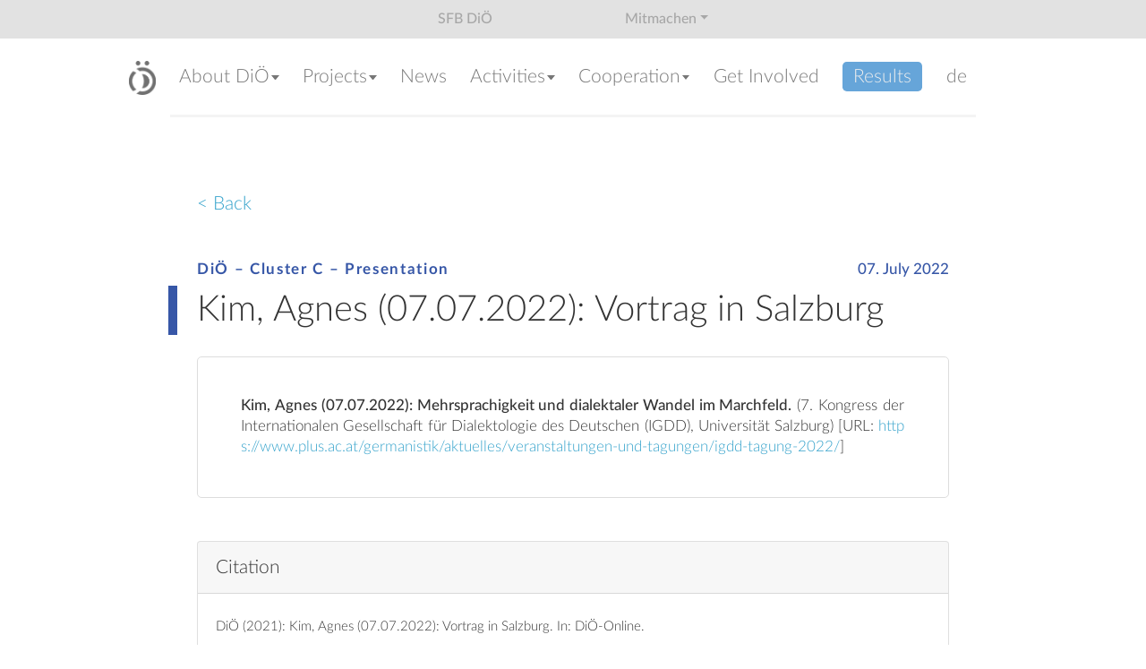

--- FILE ---
content_type: text/html; charset=utf-8
request_url: https://www.dioe.at/en/article/3195
body_size: 3563
content:
<!DOCTYPE html>
<html lang="de" dir="ltr">
<head>

<meta charset="utf-8">
<!-- 
	Konzept und Webentwicklung von www.hcb.de (Hans Christian Breuer)

	This website is powered by TYPO3 - inspiring people to share!
	TYPO3 is a free open source Content Management Framework initially created by Kasper Skaarhoj and licensed under GNU/GPL.
	TYPO3 is copyright 1998-2026 of Kasper Skaarhoj. Extensions are copyright of their respective owners.
	Information and contribution at https://typo3.org/
-->



<title>Kim, Agnes (07.07.2022): Vortrag in Salzburg</title>
<meta http-equiv="x-ua-compatible" content="IE=edge,chrome=1" />
<meta name="generator" content="TYPO3 CMS" />
<meta name="viewport" content="width=device-width, initial-scale=1" />
<meta property="og:title" content="Kim, Agnes (07.07.2022): Vortrag in Salzburg" />
<meta name="twitter:card" content="summary" />


<link rel="stylesheet" type="text/css" href="/typo3temp/assets/css/7015c8c4ac.css?1619433380" media="all">
<link rel="stylesheet" type="text/css" href="/typo3conf/ext/powermail/Resources/Public/Css/Basic.css?1632147332" media="all">
<link rel="stylesheet" type="text/css" href="/fileadmin/css/bootstrap.min.css?1618817915" media="all">
<link rel="stylesheet" type="text/css" href="/fileadmin/css/ekko-lightbox.css?1632385435" media="all">
<link rel="stylesheet" type="text/css" href="/fileadmin/css/base.css?1707126099" media="all">
<link rel="stylesheet" type="text/css" href="/fileadmin/css/article.css?1647007448" media="all">
<link rel="stylesheet" type="text/css" href="/fileadmin/www/css/fonts.css?1618817939" media="all">
<link rel="stylesheet" type="text/css" href="/fileadmin/www/css/header.css?1618817939" media="all">
<link rel="stylesheet" type="text/css" href="/fileadmin/www/css/navbar.css?1632816272" media="all">
<link rel="stylesheet" type="text/css" href="/fileadmin/www/css/footer.css?1618817939" media="all">
<link rel="stylesheet" type="text/css" href="/fileadmin/www/css/team.css?1619520382" media="all">
<link rel="stylesheet" type="text/css" href="/fileadmin/www/css/style.css?1651063825" media="all">







<link rel="canonical" href="https://www.dioe.at/en/article"/>

<link rel="alternate" hreflang="de-de" href="https://www.dioe.at/artikel"/>
<link rel="alternate" hreflang="en-US" href="https://www.dioe.at/en/article"/>
<link rel="alternate" hreflang="x-default" href="https://www.dioe.at/artikel"/>

</head>
<body id="hp138" class="lan-en">


<div class="bfrm">
	<div class="dioe-nav">
		<ul>
			<li><a href="https://www.dioe.at/">SFB DiÖ</a></li>
			<li><a href="#" class="dropdown-toggle" role="button" data-toggle="dropdown" aria-expanded="false">Mitmachen</a>
				<div class="dropdown-menu">
			    <a class="dropdown-item" href="https://www.zooniverse.org/projects/de/dschopper/the-abcs-of-dialect">ABC der Dialekte</a>
			    <a class="dropdown-item" href="https://iam.dioe.at/">IamDiÖ</a>
					<a class="dropdown-item" href="https://oeda-app.dioe.at/">OeDA</a>
			    <a class="dropdown-item" href="https://lex.dioe.at/">Wortgut</a>
			  </div>
			</li>
		</ul>
	</div>
	
	
	<div class="nav-frm">
	  <nav class="navbar navbar-expand-lg navbar-light" data-fx="fixed">
	    <div class="container">
				<a href="/en/" title="DiÖ - SFB Deutsch in Österreich" class="navbar-brand">
					<img src="/fileadmin/bilder/dioe-logo-gray.png" alt="DiÖ - SFB Deutsch in Österreich">
				</a>
	      <button class="navbar-toggler" type="button" data-toggle="collapse" data-target="#topnav" aria-controls="topnav" aria-expanded="false" aria-label="Toggle navigation">
	        <span class="navbar-toggler-icon"></span>
	      </button>
	      <div class="collapse navbar-collapse" id="topnav">
	        <ul class="navbar-nav w-100 d-lg-flex">
	          
	            
	                
	                
	                  
	                
	                  
	                
	                  
	                
	                
		
		<li class="nav-item mp2 dropdown">
		<a href="#" class="nav-link dropdown-toggle" role="button" data-toggle="dropdown" aria-haspopup="true" aria-expanded="false"><span>About DiÖ</span></a>
	

	                  
	                    <div class="dropdown-menu">
	                      
	                        
	                            
		
	<a href="/en/about-dioe/overview" class="dropdown-item mp12">Overview</a>
	

	                          
	                      
	                        
	                            
		
	<a href="/en/about-dioe/team" class="dropdown-item mp13">Team</a>
	

	                          
	                      
	                        
	                            
		
	<a href="/en/about-dioe/faqs" class="dropdown-item mp14">FAQs</a>
	

	                          
	                      
	                    </div>
	                  
	                </li>
	              
	          
	            
	                
	                
	                  
	                
	                  
	                
	                  
	                
	                  
	                
	                  
	                
	                
		
		<li class="nav-item mp3 dropdown">
		<a href="#" class="nav-link dropdown-toggle" role="button" data-toggle="dropdown" aria-haspopup="true" aria-expanded="false"><span>Projects</span></a>
	

	                  
	                    <div class="dropdown-menu">
	                      
	                        
	                            
		
	<a href="/en/projects/task-cluster-a-coordination" class="dropdown-item mp18">Task Cluster A: Coordination</a>
	

	                          
	                      
	                        
	                            
		
	<a href="/en/projects/task-cluster-b-variation" class="dropdown-item mp19">Task Cluster B: Variation</a>
	

	                          
	                      
	                        
	                            
		
	<a href="/en/projects/task-cluster-c-contact" class="dropdown-item mp20">Task Cluster C: Contact</a>
	

	                          
	                      
	                        
	                            
		
	<a href="/en/projects/task-cluster-d-perception" class="dropdown-item mp21">Task Cluster D: Perception</a>
	

	                          
	                      
	                        
	                            
		
	<a href="/en/projects/task-cluster-e-research-platform" class="dropdown-item mp22">Task Cluster E: Research Platform</a>
	

	                          
	                      
	                    </div>
	                  
	                </li>
	              
	          
	            
	                
	                
	                
		
		<li class="nav-item mp4">
		<a href="/en/news" class="nav-link"><span>News</span></a>
	

	                  
	                </li>
	              
	          
	            
	                
	                
	                  
	                
	                  
	                
	                  
	                
	                  
	                
	                  
	                
	                
		
		<li class="nav-item mp5 dropdown">
		<a href="#" class="nav-link dropdown-toggle" role="button" data-toggle="dropdown" aria-haspopup="true" aria-expanded="false"><span>Activities</span></a>
	

	                  
	                    <div class="dropdown-menu">
	                      
	                        
	                            
		
	<a href="/en/activities/publications" class="dropdown-item mp35">Publications</a>
	

	                          
	                      
	                        
	                            
		
	<a href="/en/activities/events" class="dropdown-item mp36">Events</a>
	

	                          
	                      
	                        
	                            
		
	<a href="/en/activities/presentations" class="dropdown-item mp37">Presentations</a>
	

	                          
	                      
	                        
	                            
		
	<a href="/en/activities/teaching" class="dropdown-item mp38">Teaching</a>
	

	                          
	                      
	                        
	                            
		
	<a href="/en/activities/press" class="dropdown-item mp7">Press</a>
	

	                          
	                      
	                    </div>
	                  
	                </li>
	              
	          
	            
	                
	                
	                  
	                
	                  
	                
	                  
	                
	                  
	                
	                  
	                
	                
		
		<li class="nav-item mp6 dropdown">
		<a href="#" class="nav-link dropdown-toggle" role="button" data-toggle="dropdown" aria-haspopup="true" aria-expanded="false"><span>Cooperation</span></a>
	

	                  
	                    <div class="dropdown-menu">
	                      
	                        
	                            
		
	<a href="/en/cooperation/cooperation-partners" class="dropdown-item mp39">Cooperation Partners</a>
	

	                          
	                      
	                        
	                            
		
	<a href="/en/cooperation/satellite-projects" class="dropdown-item mp40">Satellite Projects</a>
	

	                          
	                      
	                        
	                            
		
	<a href="/en/cooperation/advisory-board" class="dropdown-item mp41">Advisory Board</a>
	

	                          
	                      
	                        
	                            
		
	<a href="/en/cooperation/mentoring" class="dropdown-item mp42">Mentoring</a>
	

	                          
	                      
	                        
	                            
		
	<a href="/en/cooperation/guests" class="dropdown-item mp43">Guests</a>
	

	                          
	                      
	                    </div>
	                  
	                </li>
	              
	          
	            
	                
	                
	                
		
		<li class="nav-item mp8">
		<a href="/en/get-involved" class="nav-link"><span>Get Involved</span></a>
	

	                  
	                </li>
	              
	          
	            
	                
	                
	                
		
		<li class="nav-item mp70">
		<a href="/en/results" class="nav-link"><span>Results</span></a>
	

	                  
	                </li>
	              
	          
	            
	          
	            
	          
	            
	          
						<li class="nav-item mpl">
							
									<a class="nav-link" lang="de" href="/artikel">de</a>
								
						</li>
	        </ul>
	      </div>
	    </div>
	  </nav>
	</div>

	<div class="content container">
	  <article class="main-article">
	
			
    

            <div id="c860" class="frame frame-default frame-type-list frame-layout-0">
                
                
                    



                
                
                    

    



                
                

    
        
	
	<div class="article-detail">
		
		
		
		
		
		
		
		
		<div class="d-print-none mb-5"><a href="#" onclick="window.history.back();return false;">&lt; Back</a></div>

		<article class="article-preview article-type-2 cluster-c pp-none" id="a3195">
	  	


<div class="article-preview-header d-md-flex" style="color:#3757a7;">
	<h5>DiÖ – Cluster C – Presentation </h5>
	<div class="publishing-date ml-md-auto">07. July 2022</div>
</div>
<h1 class="title">
	<div class="article-preview-line" style="background:#3757a7;"></div>
	Kim, Agnes (07.07.2022): Vortrag in Salzburg
</h1>

			<div class="mt-4">
				<div class="clearfix">
					
				</div>

				 
						<ul class="termin-liste termin-einzeln">
							

<li>
	
			<b>Kim, Agnes (07.07.2022): Mehrsprachigkeit und dialektaler Wandel im Marchfeld.</b>
			(7. Kongress der Internationalen Gesellschaft für Dialektologie des Deutschen (IGDD), Universität Salzburg)
			
			
			
			
			[URL: <a href="https://www.plus.ac.at/germanistik/aktuelles/veranstaltungen-und-tagungen/igdd-tagung-2022/" target="_blank" class="hide-url-printer">https://www.plus.ac.at/germanistik/aktuelles/veranstaltungen-und-tagungen/igdd-tagung-2022/</a>]
			
			
			


		<a class="detaillnk d-print-none" title="Show post" href="/en/article/3195">M</a>
	

		
</li>

						</ul>
					

				
				

				

				

				
					<div class="card citation mt-5 mb-3">
						<div class="card-header">Citation
							
									
								
						</div>
						<div class="card-body font-sm">
							
									DiÖ
								 (2021): Kim, Agnes (07.07.2022): Vortrag in Salzburg.
							<br class="d-inline d-sm-none">
							In:
							DiÖ-Online.
							<br>
							URL: <span class="url">https://www.dioe.at/en/article/3195</span><br>
							[Access: 23.01.2026]
						</div>
					</div>
				

			</div>
		</article>
		<div class="d-print-none mt-5"><a href="#" onclick="window.history.back();return false;">&lt; Back</a></div>

		
	</div>



    


                
                    



                
                
                    



                
            </div>

        


		
</article>
	</div>

	<footer>
		
  
    

            <a id="c1"></a>
            
            
            
                



            
            
            

    <nav class="footer-logos d-flex justify-content-around align-items-center flex-wrap">
  <a href="http://www.univie.ac.at/" target="_blank"><img src="/fileadmin/bilder/logos/uni-wien.png" alt=""></a>
  <a href="https://www.uni-salzburg.at/" target="_blank"><img src="/fileadmin/bilder/logos/uni-sbg.png" alt=""></a>
  <a href="http://www.oeaw.ac.at/" target="_blank"><img src="/fileadmin/bilder/logos/oeaw.png" alt=""></a>
  <a href="https://www.fwf.ac.at/" target="_blank"><img src="/fileadmin/bilder/logos/fwf.png" alt=""></a>
  <a href="http://www.uni-graz.at/" target="_blank"><img src="/fileadmin/bilder/logos/uni-graz.png" alt=""></a>
</nav>


            
                



            
            
                



            
            

        



		<div class="d-flex flex-lg-row-reverse mt-1">
			
  
    

            <a id="c2"></a>
            
            
            
                



            
            
            

    <div class="socials d-flex d-lg-block align-content-around flex-wrap">
  <div>
    Follow us on
    <div class="socials-ico-frm">
      <a href="https://www.facebook.com/projectdioe/" target="_blank" title="Facebook"><img src="/fileadmin/bilder/FB-f-Logo__blue_29.png" title="Facebook" alt="Facebook"></a>
      <a href="https://twitter.com/sfb_dioe" target="_blank" title="Twitter"><img src="/fileadmin/bilder/Twitter_Logo_White_On_Blue.png" title="Twitter" alt="Twitter"></a>
      <a href="https://www.dioe.at/rss.xml" target="_blank" title="RSS Feed"><img src="/fileadmin/bilder/feed-icon-28x28.png" title="RSS Feed" alt="RSS Feed"></a>
    </div>
  </div>
</div>


            
                



            
            
                



            
            

        



		  
		  <ul class="fxnav">
		    
		      
		    
		      
		    
		      
		    
		      
		    
		      
		    
		      
		    
		      
		    
		      
		    
		      
		          
		
		<li class="nav-item mp10">
		<a href="/en/privacy-policy" class="nav-link"><span>Privacy Policy</span></a>
	
</li>
		        
		    
		      
		          
		
		<li class="nav-item mp11">
		<a href="/en/site-notice" class="nav-link"><span>Site Notice</span></a>
	
</li>
		        
		    
		  </ul>
		</div>
		<img src="/fileadmin/bilder/mountains2.png" alt="" class="footer-img">
	</footer>
</div>
<script src="/fileadmin/js/jquery-3.3.1.min.js?1618817938"></script>

<script src="/typo3conf/ext/powermail/Resources/Public/JavaScript/Libraries/jquery.datetimepicker.min.js?1632147332"></script>
<script src="/typo3conf/ext/powermail/Resources/Public/JavaScript/Libraries/parsley.min.js?1632147332"></script>
<script src="/typo3conf/ext/powermail/Resources/Public/JavaScript/Powermail/Tabs.min.js?1632147332"></script>
<script src="/typo3conf/ext/powermail/Resources/Public/JavaScript/Powermail/Form.min.js?1632147332"></script>
<script src="/fileadmin/js/popper.min.js?1618817938"></script>
<script src="/fileadmin/js/bootstrap.min.js?1618817937"></script>
<script src="/fileadmin/js/ekko-lightbox.min.js?1632385445"></script>
<script src="/fileadmin/www/js/team.js?1619520208"></script>
<script src="/fileadmin/js/base.js?1648219710"></script>
<script src="/fileadmin/www/js/scripts.js?1620990020"></script>



</body>
</html>

--- FILE ---
content_type: text/css; charset=utf-8
request_url: https://www.dioe.at/fileadmin/css/article.css?1647007448
body_size: 2037
content:
.article-preview {
	position: relative;
  margin-bottom: 3rem;
}
.article-preview h5 {
  letter-spacing: 0.1em;
  font-size: 0.8em;
  font-weight: 600;
	text-align: left;
}
.article-preview .publishing-date {
  position: relative;
  font-size: 0.8em;
  font-weight: 400;
	text-align: left;
	line-height: 1.2;
}
.article-preview h1.title {
  line-height: 140%;
  margin-top: 0;
  font-size: 1.9em;
  text-align: left;
}
.article-detail .article-preview h1.title {
	font-weight: 300;
}
.article-preview-line {
	position: absolute;
	top: 0;
	bottom: 0;
  width: 0.6rem;
  left: -2rem;
}
.article-preview-img {
  max-width: 40%;
  display: block;
  margin-right: 2rem;
	float: left;
}
.article-preview-img > img {
	display: block;
	width: 100%;
	height: auto;
}

.publicationen-einzeln, .termin-einzeln {
  display: block;
  display: -webkit-box;
  list-style: none;
  padding: 10px 15px;
  margin: 20px 0px;
  border: 1px solid #ddd;
  border-radius: 5px;
  font-size: 0.8em;
  line-height: 1.4;
}
.termin-liste li {
  list-style-type: none;
  padding: 2em;
  border-bottom: 3px solid #f4f4f4;
  max-width: 100%;
  overflow: hidden;
  text-overflow: ellipsis;
}
.termin-liste li:last-child {
  border-bottom: 0;
}
.publicationen-liste li {
  line-height: 1.25em;
  text-indent: -1em;
  list-style-type: none;
  padding: 2em 2em 2em 3em;
  position: relative;
  text-align: justify;
  border-bottom: 3px solid #f4f4f4;
  max-width: 100%;
  overflow: hidden;
  text-overflow: ellipsis;
}
.publicationen-liste li:last-child {
  border-bottom: 0;
}
.publicationen-liste a, .termin-liste a {
  word-break: break-all;
}
ul.publicationen-liste {
  display: flex;
  flex-direction: column;
}
.publicationen-einzeln .detaillnk, .termin-einzeln .detaillnk {
  display: none;
}

a.detaillnk {
	display: inline-block;
	visibility: hidden;
  position: relative;
	min-width: 24px;
  text-indent: 0;
}
a.detaillnk::after {
	content: url("data:image/svg+xml,%3C%3Fxml version='1.0' encoding='UTF-8'%3F%3E%3C!DOCTYPE svg PUBLIC '-//W3C//DTD SVG 1.1//EN' 'http://www.w3.org/Graphics/SVG/1.1/DTD/svg11.dtd'%3E%3Csvg xmlns='http://www.w3.org/2000/svg' xmlns:xlink='http://www.w3.org/1999/xlink' version='1.1' width='24' height='24' viewBox='0 0 24 24'%3E%3Cpath fill='%2334a2cb' d='M12,9A3,3 0 0,0 9,12A3,3 0 0,0 12,15A3,3 0 0,0 15,12A3,3 0 0,0 12,9M12,17A5,5 0 0,1 7,12A5,5 0 0,1 12,7A5,5 0 0,1 17,12A5,5 0 0,1 12,17M12,4.5C7,4.5 2.73,7.61 1,12C2.73,16.39 7,19.5 12,19.5C17,19.5 21.27,16.39 23,12C21.27,7.61 17,4.5 12,4.5Z' /%3E%3C/svg%3E");
	visibility: visible;
	position: absolute;
	left: 0;
	top: 4px;
	width: 24px;
}
.publicationen-liste li a.detaillnk::after {
	top: 1px;
}

figure.image.article-img > span.img-add.lizenz {
	font-size: 10px;
}

.dateien {
  padding: 2em 0px;
}
.datei {
  position:relative;
  display: block;
  margin-bottom: 1em;
}
.datei:hover {
  background:#fcfcfc;
}
.datei .imgfrm {
  position: relative;
  display: block;
  float: left;
  width: 25%;
  min-height: 175px;
  background: #eee;
  margin-right: 5%;
  border-radius: 5px;
  border: 1px solid #eee;
  overflow: hidden;
}
.datei .filefrm {
  display: block;
  width: 70%;
  float: left;
  padding-bottom: 40px;
  padding-right: 15px;
}
.datei .imgfrm .extension {
  position: absolute;
  font-weight: bold;
  text-align: center;
  width: 100%;
  top: 42%;
  line-height: 0;
  font-size: 70px;
  z-index: 1;
}
.datei .imgfrm .imgbg {
  display:block;
  position: relative;
  background:#fff;
  z-index: 2;
}
.datei .imgfrm img {
  position: relative;
  z-index: 2;
}
.datei .imgfrm .size {
  position: absolute;
  right: 0px;
  bottom: 0px;
  padding: 2px 13px;
  color:#fff;
  background: rgba(24, 24, 24, 0.5);
  border-radius: 5px 0px 0px 0px;
  font-size: 18px;
  line-height: 1.6;
  z-index: 3;
}
.datei .lizenz {
  float: right;
  padding: 0px 10px;
}
.filefrm span.lizenz {
  position: absolute;
  bottom: 0px;
  right: 10px;
  font-size: 16px;
}

.article-preview-layout-tswipeview figure.image {
  max-width: 100%;
  width: 100%;
  float: none;
  margin: 0;
  margin-bottom: 1rem;
}

.article-preview-layout-tswipeview > div {
  background: #fff;
  padding: 1.2rem;
}

article.preview h1.title {
  line-height: 140%;
  margin-top: 0;
  font-size: 1.9em;
	font-weight: 300;
}

.article-preview-layout-tswipeview.article-preview h1.title {
  font-size: 1.5rem;
}

.swipeview-no-img {
	padding-bottom: 75%;
	background-image: url("data:image/svg+xml,%3C%3Fxml version='1.0' encoding='UTF-8'%3F%3E%3C!DOCTYPE svg PUBLIC '-//W3C//DTD SVG 1.1//EN' 'http://www.w3.org/Graphics/SVG/1.1/DTD/svg11.dtd'%3E%3Csvg xmlns='http://www.w3.org/2000/svg' xmlns:xlink='http://www.w3.org/1999/xlink' version='1.1' width='24' height='24' viewBox='0 0 24 24'%3E%3Cpath fill='%230063a6' d='M20 5L20 19L4 19L4 5H20M20 3H4C2.89 3 2 3.89 2 5V19C2 20.11 2.89 21 4 21H20C21.11 21 22 20.11 22 19V5C22 3.89 21.11 3 20 3M18 15H6V17H18V15M10 7H6V13H10V7M12 9H18V7H12V9M18 11H12V13H18V11Z' /%3E%3C/svg%3E");
  background-repeat: no-repeat;
  background-position: center;
  background-size: 50%;
}

.article-details-prev-imgs img {
  width: 100%;
}

.av-objekt {
  background: #333;
  color: #fff;
  border-left: 1px solid #555 !important;
  border-right: 1px solid #555 !important;
  text-align: center;
}
.av-titel {
  background: #555;
  padding: 2px 14px;
  text-align: center;
  border-radius: 5px 5px 0px 0px;
  color: #fff;
}
.av-copyright {
  background: #555;
  padding: 2px 14px;
  text-align: center;
  border-radius: 0px 0px 5px 5px;
  color: #fff;
  font-size: 12px;
  line-height: 1.6;
}
.av-copyright a {
  color:#fff;
}
.av-copyright .ccby {
  display: inline-block;
  padding-left: 4px;
  vertical-align: middle;
  line-height: 10px;
}
.av-copyright>.lizenz-cc>a {
  display: inline-block;
  margin-top: 0px;
}
.article-preview.article-preview-layout-t0.articleStartPinned::after,
.article-preview.article-preview-layout-t0.articleStartPinned::after,
.article-overview .article-preview.article-preview-layout-t0.articleKategoriePinned::after {
	content: url("data:image/svg+xml,%3C%3Fxml version='1.0' encoding='UTF-8'%3F%3E%3C!DOCTYPE svg PUBLIC '-//W3C//DTD SVG 1.1//EN' 'http://www.w3.org/Graphics/SVG/1.1/DTD/svg11.dtd'%3E%3Csvg xmlns='http://www.w3.org/2000/svg' xmlns:xlink='http://www.w3.org/1999/xlink' version='1.1' width='24' height='24' viewBox='0 0 24 24'%3E%3Cpath fill='%23f68939' d='M23,12L20.56,9.22L20.9,5.54L17.29,4.72L15.4,1.54L12,3L8.6,1.54L6.71,4.72L3.1,5.53L3.44,9.21L1,12L3.44,14.78L3.1,18.47L6.71,19.29L8.6,22.47L12,21L15.4,22.46L17.29,19.28L20.9,18.46L20.56,14.78L23,12M13,17H11V15H13V17M13,13H11V7H13V13Z' /%3E%3C/svg%3E");
	position: absolute;
	right: -2rem;
  top: -0.25rem;
}
.article-overview .article-preview.article-preview-layout-t0.articleStartPinned::after,
.article-category .article-preview.article-preview-layout-t0.articleKategoriePinned::after {
	content: url("data:image/svg+xml,%3C%3Fxml version='1.0' encoding='UTF-8'%3F%3E%3C!DOCTYPE svg PUBLIC '-//W3C//DTD SVG 1.1//EN' 'http://www.w3.org/Graphics/SVG/1.1/DTD/svg11.dtd'%3E%3Csvg xmlns='http://www.w3.org/2000/svg' xmlns:xlink='http://www.w3.org/1999/xlink' version='1.1' width='24' height='24' viewBox='0 0 24 24'%3E%3Cpath fill='%23f66539' d='M23,12L20.56,9.22L20.9,5.54L17.29,4.72L15.4,1.54L12,3L8.6,1.54L6.71,4.72L3.1,5.53L3.44,9.21L1,12L3.44,14.78L3.1,18.47L6.71,19.29L8.6,22.47L12,21L15.4,22.46L17.29,19.28L20.9,18.46L20.56,14.78L23,12M13,17H11V15H13V17M13,13H11V7H13V13Z' /%3E%3C/svg%3E");
	position: absolute;
	right: -2rem;
  top: -0.25rem;
}
.article-preview-content {
  text-align: justify;
}
.article-detail .article-preview {
  text-align: justify;
  max-width: 840px;
  margin-left: auto;
  margin-right: auto;
}


--- FILE ---
content_type: text/css; charset=utf-8
request_url: https://www.dioe.at/fileadmin/www/css/team.css?1619520382
body_size: 215
content:
article.mitarbeiter:hover {
  border-color: #ddd;
}
article.mitarbeiter {
  margin-left: -15px;
  padding-left: 15px;
  margin-bottom: 4em;
  padding-top: 0.25em;
  border-left: 4px solid #fff;
}
section.team-list .ft-sort-hidden, section.team-list .ft-pro-hidden {
	display: none;
}

.ft-sort-alpha #filter-team {
  margin-bottom: 6rem;
}


--- FILE ---
content_type: text/css; charset=utf-8
request_url: https://www.dioe.at/fileadmin/www/css/style.css?1651063825
body_size: 602
content:
body {
  font-family: 'Lato', 'Open Sans', sans-serif;
  background: rgba(255,255,255,0.9) /* Old browsers */;
  font-size: 130%;
  line-height: 163%;
  font-weight: 300;
	color: #333;
}
.bfrm {
	overflow: hidden;
}

a {
  color: #34a2cb;
}
b {
  font-weight: 400;
}
p {
  margin: 0 0 10px;
}
h1, .h1,
h2, .h2,
h3, .h3 {
  font-weight: 300;
  position: relative;
}
.h2, h2 {
  font-size: 1.875rem;
}

.nobr {
  white-space: nowrap;
}
.arial {
	font-family: arial;
}

.content {
  min-height: 80vh;
	padding-bottom: 4rem;
}

.content .socials {
  text-align: center;
}

.main-article {
  margin-top: 5rem;
	text-align: justify;
}

.frame-layout-0 header {
  margin: 1.9rem 0;
}
.frame-layout-0 header h1+h2 {
  display: block;
  font-size: 1.55rem;
  margin-top: 0.5em;
}

.icon {
	position: relative;
	top: -3px;
}

#hp7 .content div > ul {
  list-style: none;
  padding: 0;
}
#hp7 .content div > ul > li {
  padding: 2rem;
}
#hp7 .content div > ul > li:not(:last-child) {
  border-bottom: 3px solid #f4f4f4;
}

@media (min-width: 1200px) {
	.container.content {
	  max-width: 870px!important;
	}
}

@media (max-width: 900px) {
	body {
		font-size: 110%;
	}
}


--- FILE ---
content_type: application/javascript; charset=utf-8
request_url: https://www.dioe.at/fileadmin/www/js/scripts.js?1620990020
body_size: 539
content:
/* global jQuery */
(function ($) {
	// Animate Header
	if ($('header.start').length > 0) {
		const sF = function () {
			let doc = document.documentElement;
			let sTop = (window.pageYOffset || doc.scrollTop) - (doc.clientTop || 0);
			let aHsHeight = $('header.start').outerHeight() + $('header.start').position().top;
			let aFac = sTop < aHsHeight ? 1 / aHsHeight * sTop : 1;
			$('header.start').css('opacity', 1 - aFac * 0.5);
			$('.start-city, .start-mountains').css('margin-bottom', -aHsHeight / 2.75 * aFac);
			$('.start-logo').css('margin-top', aHsHeight / 1.5 * aFac);
			$('.nav-frm .navbar-brand').css('opacity', aFac).css('transform', 'scale(' + aFac + ')');
			if (sTop > aHsHeight) {
				$('.nav-frm > .navbar').addClass('fixed-top');
			} else {
				$('.nav-frm > .navbar').removeClass('fixed-top');
			}
		};
		const sD = function () {
			$('.nav-frm > .navbar').removeClass('fixed-top');
			$('.nav-frm').css('height', $('.nav-frm').height());
			sF();
		};
		sD();
		jQuery(document).ready(function ($) {
			sD();
		});
		$(window).on('load', function ($) {
			sD();
		});
		window.onresize = function () {
			sD();
		};
		$(window).scroll(sF);
	} else {
		const sF = function () {
			let doc = document.documentElement;
			let sTop = (window.pageYOffset || doc.scrollTop) - (doc.clientTop || 0);
			let aNavTop = $('.nav-frm').position().top;
			if (sTop > aNavTop) {
				$('.nav-frm > .navbar').addClass('fixed-top');
			} else {
				$('.nav-frm > .navbar').removeClass('fixed-top');
			}
		};
		const sD = function () {
			$('.nav-frm > .navbar').removeClass('fixed-top');
			$('.nav-frm').css('height', $('.nav-frm').height());
			sF();
		};
		sD();
		jQuery(document).ready(function ($) {
			sD();
		});
		$(window).on('load', function ($) {
			sD();
		});
		window.onresize = function () {
			sD();
		};
		$(window).scroll(sF);
	}
})(jQuery);
